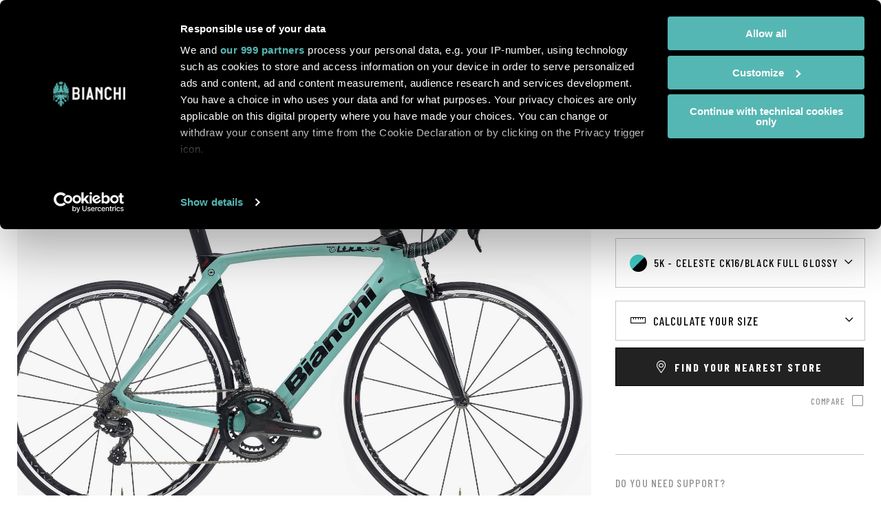

--- FILE ---
content_type: image/svg+xml
request_url: https://www.bianchi.com/wp-content/themes/bianchi/inc/assets/images/logo-bianchi-black.svg
body_size: 5074
content:
<?xml version="1.0" encoding="utf-8"?>
<!-- Generator: Adobe Illustrator 21.0.2, SVG Export Plug-In . SVG Version: 6.00 Build 0)  -->
<svg version="1.1" id="Livello_1" xmlns="http://www.w3.org/2000/svg" xmlns:xlink="http://www.w3.org/1999/xlink" x="0px" y="0px"
	 viewBox="0 0 149.8 52.8" style="enable-background:new 0 0 149.8 52.8;" xml:space="preserve">
<style type="text/css">
	.st0{fill:#5AB7B2;}
	.st1{fill:#1D1E1B;}
</style>
<path class="st0" d="M12.2,3.8c0,0-0.5-0.3-0.4-0.7s0.4-0.5,0.4-0.5s0-0.5,0.2-0.7c0.2-0.3,0.7-0.3,0.7-0.3s0-0.4,0.3-0.6
	s0.8-0.2,0.8-0.2s0.2-0.4,0.6-0.4c0.4-0.1,0.6,0.1,0.6,0.1S15.7,0,16.2,0c0.6,0,0.9,0.4,0.9,0.4s0.3-0.2,0.8-0.1
	c0.3,0.1,0.5,0.4,0.5,0.4s0.5-0.1,0.8,0.1c0.3,0.3,0.3,0.5,0.3,0.5s0.3-0.1,0.6,0.3c0.3,0.3,0.2,0.7,0.2,0.7s0.5,0,0.5,0.4
	c0.1,0.6-0.2,0.7-0.3,0.8c-0.1,0.1-0.2,0.9-0.5,1.3c-0.3,0.4-0.9,0.5-1,0.6c-0.2,0.1-0.1,0.5-0.3,0.7c-0.2,0.2-0.6,0.7-2.3,0.7
	c-2.1,0-2.5-0.7-2.5-0.7s-0.2-0.5-0.3-0.6c-0.2-0.2-0.5-0.3-0.5-0.3s-0.5-0.3-0.6-0.5C12.2,4.4,12.2,3.8,12.2,3.8z M12.2,3.2
	c0,0.1,0.1,0.1,0.1,0.1c0.1,0,0.1-0.1,0.1-0.1c0-0.1-0.1-0.1-0.1-0.1C12.3,3.1,12.2,3.1,12.2,3.2z M12.8,2.4c0,0.1,0.1,0.2,0.2,0.2
	s0.2-0.1,0.2-0.2c0-0.1-0.1-0.2-0.2-0.2C12.9,2.3,12.8,2.3,12.8,2.4z M13.7,1.7c0,0.1,0.1,0.3,0.2,0.3s0.3-0.1,0.3-0.3
	c0-0.1-0.1-0.3-0.3-0.3C13.8,1.4,13.7,1.5,13.7,1.7z M14.7,1.3c0,0.2,0.1,0.3,0.3,0.3c0.2,0,0.3-0.1,0.3-0.3C15.3,1.1,15.2,1,15,1
	C14.9,0.9,14.7,1.1,14.7,1.3z M15.9,1c0,0.2,0.2,0.4,0.4,0.4s0.4-0.2,0.4-0.4s-0.2-0.4-0.4-0.4C16,0.6,15.9,0.7,15.9,1z M20.2,3
	c0,0.1,0.1,0.1,0.1,0.1c0.1,0,0.1-0.1,0.1-0.1c0-0.1-0.1-0.1-0.1-0.1C20.3,2.8,20.2,2.9,20.2,3z M19.4,2.2c0,0.1,0.1,0.2,0.2,0.2
	s0.2-0.1,0.2-0.2c0-0.1-0.1-0.2-0.2-0.2S19.4,2.1,19.4,2.2z M18.5,1.5c0,0.1,0.1,0.3,0.3,0.3c0.1,0,0.3-0.1,0.3-0.3
	c0-0.1-0.1-0.3-0.3-0.3S18.5,1.3,18.5,1.5z M17.3,1.2c0,0.2,0.1,0.3,0.3,0.3c0.2,0,0.3-0.1,0.3-0.3c0-0.2-0.1-0.3-0.3-0.3
	C17.5,0.9,17.3,1,17.3,1.2z M13.7,4.2L14,4.1l-0.3-0.6V4.2z M14.9,3.9c0.1,0,0.4-0.1,0.4-0.1S15,2.9,15,2.8
	C14.9,2.9,14.8,3.9,14.9,3.9z M16.1,2.4c0,0,0.2,1.2,0.2,1.1c0-0.1,0.2-1.1,0.2-1.1H16.1z M17.4,3.8c0.1,0,0.4,0,0.4,0
	s-0.1-1-0.2-1.1C17.6,2.8,17.4,3.8,17.4,3.8z M19,4.1V3.4L18.8,4L19,4.1z M14.5,5c0,0-0.3,0.1-0.2,0.3c0,0.2,0.3,0.1,0.3,0.1
	s0.6-0.3,1.8-0.3c1.2-0.1,1.8,0.2,1.8,0.2s0.1,0.1,0.2,0s0-0.2,0-0.2s-0.7-0.4-2.1-0.4C15.4,4.7,14.5,5,14.5,5z M14.9,6
	c0,0.2,0.7,0.3,1.5,0.3c0.8,0,1.5-0.2,1.5-0.3c0-0.2-0.7-0.3-1.5-0.3C15.5,5.7,14.9,5.8,14.9,6z M1.7,25.4c0,0-0.9,0.4-1.1,1.1
	c-0.1,0.3-0.1,1-0.1,1s0.2,0.7,0.1,1.7c-0.1,0.7-0.1,1.3-0.1,1.3s5.9-3,16.1-3s15.6,2.7,15.6,2.7s-0.1-1.4-0.1-1.8
	c0-0.4,0-1.2,0-1.2s0.2-0.8-0.2-1.3c-0.3-0.4-1.4-1-1.4-1s-4.4-2.5-13.9-2.5C7.2,22.4,1.7,25.4,1.7,25.4z M1,38.6c0,0,0.6-0.8,0.8-1
	c0.1-0.2,0.5-0.6,0.5-0.8s-0.4-0.4-0.5-0.3c-0.1,0-0.2,0.2-0.6,0.9C0.9,38,1,38.6,1,38.6z M0.9,35.3c0,0.1,1.1,0.5,1.1,0.4
	c0,0-0.1-1.4-0.2-1.5C1.8,34.2,0.9,35.2,0.9,35.3z M1,32.6v1.6c0,0,1.1-0.7,1.1-0.9C2.1,33.1,1,32.6,1,32.6z M0.6,31.3
	C0.5,31.5,2,32.5,2,32.5c0.1-0.1,0.1-1.8,0-1.8C2,30.5,0.6,31.1,0.6,31.3z M30.7,36c0,0-0.3,0.1-0.3,0.6c0,0.3,0.4,0.6,0.6,0.8
	c0.2,0.2,0.7,0.9,0.7,0.9s-0.1-0.6-0.3-1.4C31.1,36.3,30.7,36,30.7,36z M30.7,34c-0.1,0.1-0.1,0.5-0.1,0.6c0,0.2-0.1,0.7,0,0.8
	s1.1-0.3,1.1-0.5S30.8,33.9,30.7,34z M30.6,32.9c0,0.2,1.1,0.9,1.1,0.9s0.1-1.5-0.1-1.5C31.4,32.3,30.6,32.8,30.6,32.9z M30.6,32
	c0.1,0.1,1.4-0.9,1.4-1.1c0-0.2-1.3-0.7-1.4-0.7C30.4,30.4,30.5,31.9,30.6,32z M21.2,43c0,0,0.1,0.5,0.2,0.9
	c0.1,0.3,0.1,1.2,0.1,1.2s0.1-0.8,0.1-1.3s-0.3-1-0.3-1L21.2,43z M11.2,43c0,0-0.1,0.4-0.2,1.1c-0.1,0.7,0.2,1.4,0.2,1.4
	s0-1,0.1-1.3c0.1-0.5,0.2-1,0.2-1L11.2,43z M16.1,49.7c0,0,0.1,1.1,0.2,1c0.1,0,0.1-1,0.1-1H16.1z M15.7,46.8c0,0-0.1,0.5-0.3,0.9
	c-0.1,0.4-0.7,1.1-0.7,1.1s0.5-0.2,0.9-0.8c0.3-0.5,0.4-1.1,0.4-1.1L15.7,46.8z M15.6,43.7c0,0,0,0.4-0.2,1
	c-0.1,0.3-0.5,1.1-0.5,1.1s0.5-0.2,0.9-0.9c0.3-0.4,0.2-1.1,0.2-1.1L15.6,43.7z M15.6,38.1c0,0-0.1,0.9-0.4,1.6
	c-0.3,0.8-0.7,1.7-0.7,1.7s0.5-0.3,1.2-1.7c0.3-0.6,0.4-1.6,0.4-1.6H15.6z M15.9,34.1c0,0-0.1,0.5-0.2,1.1c-0.2,0.6-0.4,1.2-0.4,1.2
	s0.5-0.5,0.7-1.3c0.1-0.4,0.3-1.1,0.3-1.1L15.9,34.1z M20.8,31.7c0,0,0.6,0.6,1.1,1.2c0.3,0.4,1,1.6,1,1.6s-0.4-1.4-0.9-2.2
	c-0.4-0.6-0.9-0.9-0.9-0.9L20.8,31.7z M22.6,28.5c0,0,0.4,1.1,0.5,1.4c0.5,1,0.9,1.3,0.9,1.3s-0.5-0.7-0.8-1.6l-0.3-1L22.6,28.5z
	 M24,28.7c0,0,0.4,0.9,1,1.9c0.6,1,1.6,1.9,1.6,1.9s-0.8-1-1.3-2.1c-0.3-0.7-0.7-1.7-0.7-1.7L24,28.7z M11.5,31.4
	c0,0-0.7,0.6-1.1,1.3c-0.3,0.5-0.7,2.1-0.7,2.1s0.7-1.3,1-1.7s1.1-1.2,1.1-1.2L11.5,31.4z M9.5,28.6c0,0-0.2,0.7-0.3,1.1
	c-0.2,0.4-0.7,1.6-0.7,1.6s0.6-0.6,0.9-1.5c0.3-0.7,0.5-1.3,0.5-1.3L9.5,28.6z M7.8,28.9l-0.7,1.8c-0.2,0.6-1.2,2.1-1.2,2.1
	s1-0.6,1.7-2.1c0.4-0.9,0.8-1.8,0.8-1.8H7.8z M14.6,16.8c0,0-0.3,0.4-0.6,0.7c-0.4,0.5-0.9,0.8-0.9,0.8s0.6-0.2,0.9-0.5
	s0.5-0.6,0.5-0.6v-0.4H14.6z M14.8,14.9c0,0-0.3,0.4-0.4,0.6c-0.2,0.2-0.5,0.6-0.5,0.6s0.4-0.2,0.5-0.3c0.1-0.1,0.3-0.2,0.3-0.2
	L14.8,14.9z M15,12.1c0,0-0.1,0.5-0.2,0.6c-0.1,0.3-0.3,0.7-0.3,0.7l0.4-0.6c0.1-0.1,0.2-0.4,0.2-0.4L15,12.1z M14.8,10.1
	c0,0,0.1-0.3,0-0.4c-0.1-0.1,0-0.1-0.7-0.1c-0.6,0-0.8,0.4-0.8,0.4s0.4-0.1,0.8-0.1C14.4,9.8,14.8,10.1,14.8,10.1z M16.2,9.6
	c0,0,0.1,0.1,0.4,0c0.1,0,0.2,0,0.3,0c0,0,0.1-0.3-0.1-0.3C16.7,9.3,16.2,9.6,16.2,9.6z M9.3,22.4c0,0-0.5-0.4-1.2-1.8
	s-0.2-3.1-0.2-3.1s-0.8,1-0.2,3.2c0.3,1.2,1.2,1.8,1.2,1.8L9.3,22.4z M4.3,23.7c0,0-0.7,0.1-1.4-0.2C2.5,23.4,1.6,23,1.6,23
	s0.6,0.5,1,0.7S3.4,24,3.4,24L4.3,23.7z M5.5,20.4c0,0-0.3,0.1-1.7-0.7c-1.4-0.7-2-2-2-2S2,19,3.5,20c1.1,0.8,2.1,0.9,2.1,0.9
	L5.5,20.4z M6.2,17.1c0,0-0.6-0.5-1.4-2C4.1,13.8,4,12.2,4,12.2s-0.3,1.4,0.6,3.2c0.6,1.3,1.5,2.2,1.5,2.2L6.2,17.1z M8,14.5
	l0.4-0.4c0,0-0.9-1.6-1.1-3C6.8,8.3,7.4,5.9,7.4,5.9s-1.2,2.4-0.7,5C7.3,13.4,8,14.5,8,14.5z M28.4,23.4l0.7,0.3
	c0,0,0.4-0.1,0.8-0.3c0.6-0.3,1.1-0.8,1.1-0.8s-1,0.4-1.3,0.5C29.2,23.3,28.4,23.4,28.4,23.4z M23.7,22.4c0,0,0.6-0.4,1.1-2
	c0.6-1.8-0.1-3-0.1-3s0.4,1.3-0.2,2.8c-0.4,1.1-1.4,2-1.4,2L23.7,22.4z M27,20.2l-0.1,0.6c0,0,0.8,0,2.2-1c1.5-1.1,1.7-2.2,1.7-2.2
	s-0.5,1.1-1.9,1.9C28.1,19.9,27,20.2,27,20.2z M26.2,16.8l0.1,0.6c0,0,0.7-0.5,1.6-2c0.8-1.5,0.7-3.1,0.7-3.1s0,1.3-1,2.9
	C27,16.1,26.2,16.8,26.2,16.8z M24.5,14.4c0,0,0.8-1.1,1.3-3.6c0.5-2.6-0.5-4.6-0.5-4.6s0.7,1.8,0,4.7C25,12.3,24.1,14,24.1,14
	L24.5,14.4z M22.8,2.1C22.9,2,24.7,2.6,26,4.7c1.7,2.8,1.3,5.5,1.3,5.5s0.4-0.3,0.7-1.5c0-0.2,1.6,1.1,1.9,3.8
	c0.2,1.9-0.7,3.7-0.7,3.7s0.6-0.3,1.2-1.1c0.7-1,0.5-1.9,0.6-1.9c0.1-0.2,1.5,1.5,1.2,3.6c-0.3,2.3-1.8,3.9-1.8,3.9s0.7-0.2,1.2-0.6
	c0.8-0.7,0.8-1.1,0.9-1.1c0.2,0,0.8,0.9,0.1,3.2c-0.4,1.2-1.6,2.3-1.6,2.3s1,0.6,1.2,0.9s0.6,0.8,0.5,1.3c0,0.5-0.2,1.8,0,2.9
	c0.1,0.5,0.2,1.1,0.1,1.4c-0.2,0.5-0.6,0.8-0.6,0.9c0,0.3-0.1,1.4,0.1,3.1c0,0.3,0,0.5-0.2,0.6c-0.2,0.2-0.6,0.3-0.6,0.5
	c0.1,0.2,0.5,0.7,0.6,1.5c0.2,1.7-0.4,2.3-0.4,2.3s-0.7-1.3-1-1.6c-1.3-1.3-1-1.8-1-1.8S30,35.6,30,35c0.1-1.2-0.1-1.6-0.1-1.6
	s-0.1-0.3,0-0.9c0-0.3,0-1.7,0-1.9c0-0.3-0.1-0.4-0.3-0.4c-0.2-0.1-1.1-0.3-1.4-0.4c-0.1,0-0.1,0.5,0,0.7c0.2,0.4,0.4,0.5,0.4,0.6
	s-0.1,0.2-0.4,0.3c-0.4,0.1-0.7,0-0.7,0s0.1,0.5,0.5,1.1c0.5,0.9,1.1,1.3,1.1,1.3c0,0.1-0.1,0.5-1.3,0.5c-1,0-2.2-1.2-2.4-1.3
	c-0.3-0.1-0.7,0.2-1.3-0.1c-0.5-0.2-0.8-0.8-0.8-0.8s-0.2-0.3-0.4-0.4c-0.4-0.2-0.5-0.2-0.5-0.2s0.4,0.4,0.6,0.8
	c0.7,1.3,0.8,3.1,0.8,3.1s0.2,1.5,0.4,2.1c0.2,0.7,0.5,1.7,1,1.6c0.3-0.1,0.2-1.1,0.3-1.2c0.1-0.1,0.2-0.4,0.6-0.4
	c0.7-0.1,0.9,0.4,0.9,0.4c0,0.1-0.4,0.1-0.4,0.4c0,0.4,0.6,0.6,0.6,0.6s0.4,0.1,0.7,0.5c0.4,0.7,0.1,1,0.1,1c-0.1,0-0.2-0.2-0.4-0.3
	c-0.1-0.1-0.3-0.1-0.4,0c-0.2,0.1,0.3,0.5,0.4,0.7c0.3,1.1-0.4,1.3-0.4,1.3c-0.1,0.1,0-1.1-1-0.7c-0.7,0.2-0.2,1.2-0.2,1.2
	s-0.5,0.2-1-0.5c-0.3-0.4-0.1-0.9-0.4-0.9c-0.1,0-0.5,0.2-0.7,0.1c-0.5-0.2-0.6-1.4-0.6-1.4s0-1.3-0.3-1.9c-0.3-0.5-0.7-1.6-1.3-1.3
	c-0.5,0.2,0,0.6,0,0.7c0,0.1-1.3,0.5-2.2-1.3c-0.5-1-0.3-2.2-1-2.2c-0.4,0-0.6,0.9-0.3,1.8c0.2,0.9,1.1,1.8,1.1,1.9
	c0,0.1-0.4,0.3-1.1,0.4c-0.1,0-0.2,0-0.2,0.3c0.1,0.3,0.2,1.5,0.6,2.2c0.9,1.7,1.7,1.8,1.7,1.8s0.3,0.1,0.8,0
	c0.5-0.2,0.6-0.4,0.7-0.4s0.9,1.4,0.5,3.6c-0.3,2-2,2.8-2,2.8c-0.1-0.1,0.2-1.2-0.2-2.7c-0.4-1.3-1.2-2.1-1.7-1.8
	c-0.1,0.1-0.4,0.5,0.2,1.5c0.4,0.7,0.9,1.1,0.9,1.1s-0.2,0.3-0.7,0.4c-0.7,0.1-0.8,0-0.9,0.1s0.3,0.9,0.5,1.3
	c0.4,0.7,1.1,1.2,1.1,1.2s-0.2,0.4-0.8,0.5c-0.6,0.1-1.1,0-1.1,0s-0.2,0.6-0.4,1.2c-0.5,1.4-0.8,1.7-0.9,1.7s-0.6-0.6-0.9-1.8
	c-0.1-0.5-0.4-1.2-0.4-1.2s-0.5,0.1-0.9,0.1c-0.9-0.1-0.9-0.3-1-0.4c0-0.2,0.4-0.3,1.1-1.4c0.6-1,0.5-1.3,0.5-1.3s-0.6,0.1-0.9,0
	C13,46.7,13,46.4,13,46.4s0.7-0.4,1-1.1c0.3-0.7,0.5-1.3,0.1-1.5s-1.3,0.2-1.6,1.6c-0.5,1.7-0.3,2.9-0.3,2.9s-1.5-0.5-2-2.7
	s0.5-3.6,0.5-3.6s0.5,0.5,1,0.5c1.1,0,2-1.7,2-1.7s0.4-0.8,0.5-1.3c0.3-0.9,0.2-1.4,0.2-1.4s-0.4,0-0.7-0.1
	c-0.5-0.1-0.5-0.3-0.5-0.3s0.9-1,1.1-1.7c0.2-1.4,0.1-2-0.3-2c-0.6-0.1-0.5,1.2-0.8,1.8c-0.2,0.3-0.3,0.8-0.8,1.3
	c-0.9,0.7-1.5,0.4-1.5,0.4s0.3-0.5,0-0.7s-1.1,0.6-1.3,1.4c-0.2,1-0.3,2.2-0.3,2.2s-0.1,0.7-0.4,0.9c-0.4,0.2-0.7-0.1-0.9,0
	c-0.2,0.2,0.1,0.6-0.4,1.1c-0.7,0.6-1,0.3-1,0.3s0.6-0.9-0.1-1.2c-0.9-0.3-1,0.7-1,0.7c-0.1,0-0.6-0.4-0.4-1
	c0.1-0.6,0.6-0.8,0.4-1.1c-0.1-0.1-0.3-0.1-0.4,0c-0.2,0.1-0.3,0.4-0.3,0.4s-0.4-0.3-0.1-1c0.3-0.6,1.4-0.4,1.4-1
	c0-0.4-0.6-0.4-0.6-0.5s0.2-0.5,0.9-0.4c0.8,0,0.8,0.9,0.8,0.9s-0.1,0.7,0.3,0.7c0.4,0,0.9-0.2,1.3-3.4c0.3-3.5,1.4-4.3,1.4-4.3
	s-0.5,0-0.6,0.3c-0.1,0.2-0.4,0.6-0.4,0.6S9,32.7,8.7,32.9c-0.7,0.3-1.2,0.2-1.3,0.2c-0.2,0-0.7,0.6-1.3,0.9
	c-0.6,0.2-0.8,0.4-1.2,0.4c-0.8,0-1.1-0.4-1.1-0.4c0-0.1,0.8-0.7,1.1-1.4c0.3-0.7,0.5-1.1,0.5-1.1S5,31.6,4.7,31.6
	c-0.5,0-0.6-0.1-0.6-0.2c0-0.1,0.4-0.4,0.4-0.6c0.1-0.4,0-0.7,0-0.7s-0.6,0.1-1.4,0.4c-0.2,0.1-0.3,0.1-0.3,0.3s-0.1,1.8,0,2.7
	c0,0.2-0.1,0.4-0.1,0.5c0,0.2-0.1,0.9,0.3,2.9c0.1,0.5-0.2,0.9-0.9,1.6c-0.5,0.5-1,1.7-1.1,1.7s-0.6-0.5-0.4-2
	c0.1-0.7,0.7-1.8,0.7-1.8s-0.5-0.3-0.6-0.5c-0.2-0.3,0-2.6,0-3.2c0-0.3-0.1-0.5-0.1-0.5s-0.5-0.5-0.5-1c0-0.6,0.1-1.4,0.1-1.4
	s0.1-0.7,0.1-1.1c0-0.5-0.2-1.5,0-2.1C0.7,25.4,1.9,25,1.9,25s-1.1-1-1.5-2.1c-0.8-2-0.1-3.3,0-3.3s0.4,0.7,0.9,1.1
	c0.4,0.3,1,0.4,1,0.4s-1.7-1.8-1.8-3.6c-0.2-2.9,1-4.2,1.1-4.2s-0.1,0.9,0.5,1.9c0.5,0.8,1.3,1.3,1.3,1.3s-0.9-2.4-0.6-4.1
	c0.5-2.8,1.8-3.6,1.9-3.6c0.1,0.1,0.1,0.5,0.2,0.8c0.2,0.6,0.5,0.7,0.5,0.7s-0.2-2.1,0.5-4c1.2-3.2,3.9-4.2,4-4.1
	c0.1,0.2-1.1,2-0.6,4.4C9.7,8.4,10.1,9,10.1,9s0.2-1.3,0.4-1.8c0.6-1.3,1-1.7,1.1-1.7c0.1,0.1-0.4,3.1-0.2,5.2
	c0.2,2.2,0.5,4.4,0.5,4.8c-0.1,1.2-0.8,1.7-1.6,2.3c-0.5,0.4-0.5,1.3-0.2,1.7c1.1,1.2,1.9-0.2,1.9-0.2s-0.4-0.2-0.6-0.3
	c-0.3-0.2-0.3-0.4-0.3-0.4s0.7-0.2,1-0.6c0.6-0.6,0.8-1,0.8-1s-0.3-0.1-0.4-0.1c-0.1-0.1-0.3-0.1-0.3-0.3c0-0.1,0.4-0.3,1-1
	c0.4-0.5,0.6-1,0.6-1s-0.3,0-0.4-0.1c-0.2,0-0.3-0.1-0.3-0.1c0-0.1,0.8-1.2,1-2c0.3-0.8,0.2-1.4-0.2-1.6c-0.6-0.4-1.2,0.1-1.2,0.1
	s-0.2-0.8,0.1-1.3c0.4-0.4,0.7-0.5,1-0.5c0.2,0,0.2,0,0.3-0.1c0.1,0,0.3,0,0.5-0.1c0.2,0,0.5-0.3,0.7-0.4c0.5-0.3,1.2-0.1,1.2-0.1
	s0.5,0.1,1,0c1.3-0.1,1.7-0.8,1.9-0.8c0.2,0.1,0.1,0.8-0.1,1.1c-0.3,0.6-0.5,0.9-0.5,0.9s-0.1,0.3-0.1,0.5c0,0.4,0.2,0.6,0.2,0.8
	c0,0.3,0,0.4-0.2,1c0,0.2,0,0.4,0,0.6c0.2,0.9,0.9,1.8,0.9,1.9s-0.2,0.1-0.3,0.1c-0.2,0-0.4,0-0.4,0s0.2,0.7,0.6,1.1
	c0.5,0.6,1,0.9,1,1s-0.2,0.2-0.3,0.2C20,16.9,19.7,17,19.7,17s0.5,0.6,0.8,0.9c0.5,0.4,1.1,0.5,1.1,0.6s-0.1,0.3-0.3,0.4
	c-0.2,0.2-0.5,0.3-0.5,0.3s0.2,0.8,1,0.7c1,0,1.1-1.1,1.1-1.1s0-0.9-0.9-1.5c-0.9-0.7-1-2-1-2s0.2-1.6,0.4-2.8
	c0.5-3.1-0.1-6.9-0.1-6.9c0.1,0,0.3-0.1,1.1,1.6C22.7,7.9,22.8,9,22.8,9s0.8-1.4,0.8-3.2C23.6,3.6,22.8,2.2,22.8,2.1z M1.7,25.8
	c0-0.1,1.1-0.5,1.1-0.5s0.1,0.4,0,0.5c0,0-0.6,0.3-0.7,0.3v1c0.1,0,0.6-0.2,0.7-0.2c0.1,0,0,0.5,0,0.5l-0.7,0.3v1.1
	c0,0,0.6-0.2,0.7-0.2c0,0,0.1,0.4,0,0.4c0,0.1-1.1,0.5-1.2,0.5C1.8,29.4,1.7,25.9,1.7,25.8z M3.9,25.4v2.8l0.5-0.1
	c0,0,0.1-0.1,0.2-0.1v-0.2l-0.1-2.5c0,0,0-0.1-0.1-0.2c-0.1,0-0.1,0-0.1,0L3.9,25.4z M3.5,29l-0.1-3.8l1.1-0.4c0,0,0.2-0.1,0.4,0
	s0.2,0.3,0.2,0.3v3.1c0,0,0,0.2-0.1,0.4c-0.1,0.1-0.4,0.2-0.4,0.2L3.5,29z M20.3,23.1h0.5c0,0,0.1,3.9,0,3.9c0,0-0.4,0-0.5,0V23.1z
	 M23.6,27.4v-3.9c0,0,0.4,0,0.5,0.1s0.6,2,0.6,2s0-1.8,0-1.9s0.5,0,0.5,0.1c0,0,0.1,3.8,0,3.8s-0.5,0-0.5,0l-0.6-2.1v1.9
	C24,27.5,23.6,27.4,23.6,27.4z M26.6,24.1c0.3,0.1,0.9,0.1,0.9,0.9c0,0.3,0.1,0.7-0.2,0.6L27,25.5c0,0,0-0.5,0-0.6s0-0.3-0.6-0.3
	c-0.1,0,0,2.5,0,2.6c0,0.1,0.1,0.2,0.3,0.2s0.2,0,0.3,0c0-0.1,0-0.7,0-0.8c0.1,0,0.5,0,0.5,0.1s0,0.7,0,0.9s-0.1,0.5-0.6,0.4
	c-0.2,0-0.6,0-0.7-0.1c-0.1,0-0.5-0.2-0.5-0.7s0-2.6,0-2.9C25.7,24.1,26,23.9,26.6,24.1z M28,28.4c0-0.2-0.1-3.7,0-3.8
	c0,0,0.4,0,0.5,0.1c0,0.1,0,1.6,0,1.6l0.6,0.1c0,0,0-1.4,0-1.5s0.5,0.1,0.5,0.1s0.1,3.7,0,3.7l-0.5-0.1V27l-0.5-0.2v1.6
	C28.4,28.5,28,28.3,28,28.4z M30.3,25.3c0.1-0.1,0.5,0.1,0.5,0.2s0.1,3.6,0,3.7c-0.1,0-0.5-0.1-0.5-0.2C30.2,29,30.3,25.4,30.3,25.3
	z M6.1,24.8c0,0-0.1,0.1-0.1,0.3c0,0.2,0,1.7,0,2.2s0.2,0.4,0.4,0.3c0.3-0.1,0.4-0.2,0.4-0.4c0-0.1,0-2,0-2.3s-0.2-0.2-0.3-0.2
	C6.4,24.7,6.1,24.8,6.1,24.8z M5.5,24.8c0-0.4,0.3-0.5,0.4-0.6c0.2-0.1,0.4-0.1,0.7-0.2c0.4-0.1,0.5,0.2,0.5,0.4
	c0,0.2,0.1,2.8,0,3.1c0,0.3-0.3,0.5-0.5,0.5s-0.4,0.1-0.7,0.1s-0.5,0-0.5-0.4C5.5,27.6,5.5,25,5.5,24.8z M8.3,26.4
	c0.1,0,0.3-0.1,0.4-0.1c0-0.1-0.3-1.2-0.3-1.2S8.3,26.3,8.3,26.4z M7.6,27.8c0.1-0.2,0.6-3.9,0.6-4l0.5-0.1c0.1,0,0.8,3.7,0.8,3.8
	c0,0.1-0.4,0.1-0.5,0.1c0,0-0.1-0.7-0.2-0.7S8.2,27,8.2,27c0,0.1-0.1,0.7-0.1,0.7C8,27.8,7.6,27.8,7.6,27.8z M10.3,23.9
	c-0.1,0,0,0.9,0,1.1s0,0.2,0.2,0.2c0.3-0.1,0.4-0.1,0.4-0.3C10.9,23.6,10.9,23.8,10.3,23.9z M9.8,23.5c0,0,0.8-0.1,0.9-0.2
	c0.8-0.1,0.7,0.2,0.7,1.6c0,0.6-0.3,0.7-0.3,0.7l0.6,1.6c-0.1,0.1-0.5,0.1-0.5,0.1l-0.6-1.6h-0.2v1.7c-0.1,0.1-0.4,0.1-0.5,0.1
	C9.8,27.4,9.8,23.5,9.8,23.5z M12.5,23.6l0.1,3h0.5c0.2,0,0.2-0.3,0.2-0.3v-2.5c0,0,0-0.2-0.2-0.2L12.5,23.6z M12.1,27.2l-0.1-4
	l1.1-0.2c0,0,0.2-0.1,0.4,0c0.2,0.1,0.2,0.3,0.2,0.3l0.1,3.2c0,0,0,0.2-0.1,0.4c-0.1,0.1-0.4,0.2-0.4,0.2L12.1,27.2z M15.1,23.4
	c-0.4,0-0.3,0-0.3,0.5c0,0.3,0,1.5,0,2c0,0.5,0.1,0.5,0.3,0.5c0.3,0,0.4,0,0.4-0.5c0-0.3-0.1-1.5-0.1-2
	C15.4,23.5,15.4,23.4,15.1,23.4z M14.2,23.5c0-0.4,0.3-0.5,0.4-0.5c0.2,0,0.6,0,0.8,0c0.4,0,0.5,0.3,0.5,0.5s0,2.6,0,2.9
	c0,0.3-0.1,0.6-0.5,0.6c-0.1,0-0.4,0-0.6,0s-0.5-0.1-0.5-0.4C14.3,26.4,14.2,23.7,14.2,23.5z M18.6,25.1v1.4c0,0,0.2,0,0.4,0
	c0.2,0,0.2-0.2,0.2-0.3s0-0.7,0-0.8c0-0.2-0.1-0.3-0.2-0.3C18.9,25,18.6,25.1,18.6,25.1z M18.6,24.5c0,0,0.4,0,0.5,0
	s0.2-0.2,0.2-0.2v-0.6c0-0.1-0.1-0.2-0.2-0.2s-0.5,0-0.5,0V24.5z M18.1,26.9v-4c0,0,1,0,1.2,0s0.5,0.1,0.5,0.5s0,0.7,0,0.8
	c0,0.5-0.2,0.6-0.2,0.6s0.1,0.2,0.1,0.4s0,1.1,0,1.2c0,0.1,0,0.6-0.5,0.6C19,27,18.1,26.9,18.1,26.9z M22.4,25.9
	c0-0.1-0.2-1.2-0.2-1.2S22,25.8,22,25.9C22.1,25.9,22.3,25.9,22.4,25.9z M23.2,27.3c-0.1,0-0.4,0-0.5,0c0,0-0.1-0.6-0.1-0.7
	c0,0-0.5-0.1-0.6-0.1c0,0-0.1,0.6-0.2,0.6c0,0-0.5,0-0.5-0.1c0,0,0.6-3.8,0.7-3.8c0,0,0.5,0,0.5,0.1C22.5,23.4,23.2,27.1,23.2,27.3z
	"/>
<g>
	<path class="st1" d="M117.5,31c0,1.7-1.4,3.2-3.2,3.2c-1.8,0-3.2-1.4-3.2-3.2l0,0c0-0.1,0-12.4,0-12.5c0-1.8,1.4-3.2,3.2-3.2
		c1.8,0,3.2,1.4,3.2,3.2h4.2c0-4.1-3.3-7.4-7.3-7.4c-4.1,0-7.4,3.3-7.4,7.4V31c0,4.1,3.3,7.4,7.4,7.4s7.4-3.3,7.4-7.4
		C121.7,31,117.5,31,117.5,31z"/>
	<polygon class="st1" points="140.5,37.7 136.3,37.7 136.3,26.9 130.1,26.9 130.1,37.7 125.9,37.7 125.9,11.9 130.1,11.9 
		130.1,22.7 136.3,22.7 136.3,11.9 140.5,11.9 	"/>
	<polygon class="st1" points="102.7,37.7 98.5,37.7 98.5,26.9 92.2,18.8 92.2,37.7 88.1,37.7 88.1,11.9 92.2,11.9 98.5,19.9 
		98.5,11.9 102.7,11.9 	"/>
	<path class="st1" d="M84.1,37.7h-4.4l-0.9-4.2h-4.9L73,37.7h-4.3l5.6-25.9h4L84.1,37.7z M78,29.4l-1.6-7.8l-1.6,7.8H78z"/>
	<rect x="60.4" y="11.9" class="st1" width="4.2" height="25.9"/>
	<rect x="145.5" y="11.9" class="st1" width="4.2" height="25.9"/>
	<path class="st1" d="M51.4,19.3c0-1.4-0.3-2.4-0.9-2.9c-0.6-0.6-1.6-0.9-2.9-0.9h-3.2v7.3h3.2c1.3,0,2.3-0.3,2.9-0.9
		S51.4,20.7,51.4,19.3L51.4,19.3z M51.7,29.8c0-1.1-0.3-1.8-0.9-2.5c-0.7-0.8-1.5-1.1-2.5-1.1h-3.9v7.5h4.3c0.9,0,1.7-0.4,2.3-1.3
		C51.5,31.7,51.7,30.8,51.7,29.8L51.7,29.8z M55.5,30.3c0,4.9-1.8,7.5-6.1,7.5h-9V11.9h9.4c1.8,0,2.7,0.6,3.7,1.9
		c1,1.2,1.6,2.8,1.6,4.8c0,2.4-0.4,4.5-2.3,5.9C55,25.5,55.5,27.5,55.5,30.3L55.5,30.3z"/>
</g>
</svg>
